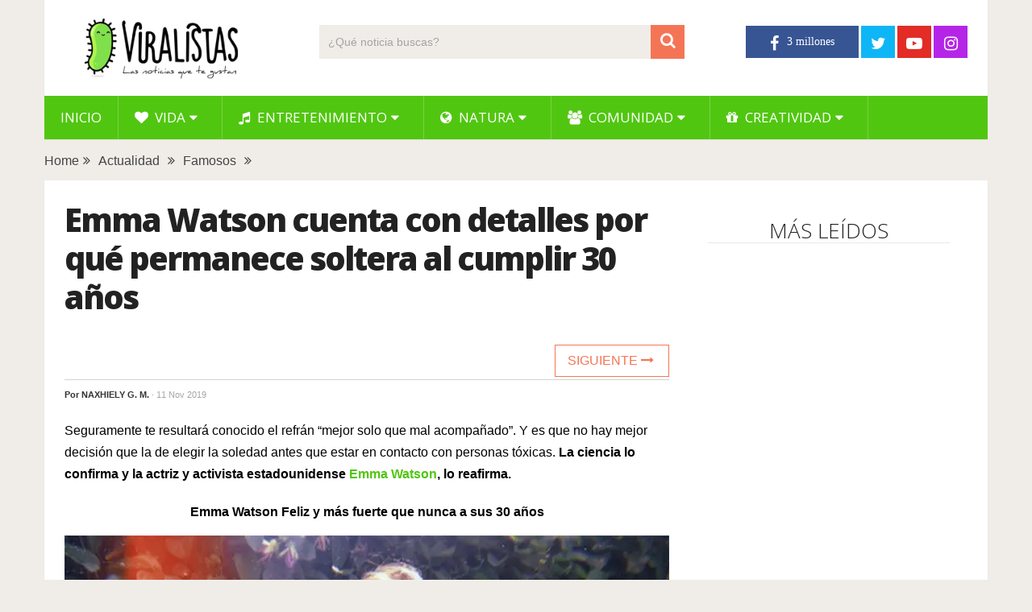

--- FILE ---
content_type: text/html; charset=UTF-8
request_url: https://www.viralistas.com/emma-watson-cuenta-con-detalles-la-razon-por-la-que-permanece-soltera-al-cumplir-30-anos/
body_size: 11275
content:
<!DOCTYPE html>
<html class="no-js" lang="es" xmlns:og="http://opengraphprotocol.org/schema/" xmlns:fb="http://www.facebook.com/2008/fbml" prefix="og: https://ogp.me/ns#">
<head>
	<meta charset="UTF-8">
	<!-- Always force latest IE rendering engine (even in intranet) & Chrome Frame -->
	<!--[if IE ]>
	<meta http-equiv="X-UA-Compatible" content="IE=edge,chrome=1">
	<![endif]-->
	<link rel="profile" href="http://gmpg.org/xfn/11" />
	
                    <link rel="icon" href="https://www.viralistas.com/wp-content/uploads/2017/01/viri-favicon32.png" type="image/x-icon" />
        
                    <!-- IE10 Tile.-->
            <meta name="msapplication-TileColor" content="#FFFFFF">
            <meta name="msapplication-TileImage" content="https://www.viralistas.com/wp-content/uploads/2017/01/viri144.png">
        
                    <!--iOS/android/handheld specific -->
            <link rel="apple-touch-icon-precomposed" href="https://www.viralistas.com/wp-content/uploads/2017/01/viri152.png" />
        
                    <meta name="viewport" content="width=device-width, initial-scale=1">
            <meta name="apple-mobile-web-app-capable" content="yes">
            <meta name="apple-mobile-web-app-status-bar-style" content="black">
        
                                    <link rel="prefetch" href="https://www.viralistas.com">
                <link rel="prerender" href="https://www.viralistas.com">
                    	<link rel="pingback" href="https://www.viralistas.com/xmlrpc.php" />
	<script data-mrf-script="garda" data-mrf-dt="1" data-mrf-host="live.mrf.io" data-mrf-ct="article" src="https://live.mrf.io/statics/marfeel/gardac-sync.js" data-cfasync="false"></script>
<script async src="//pagead2.googlesyndication.com/pagead/js/adsbygoogle.js"></script><script type="text/javascript">document.documentElement.className = document.documentElement.className.replace( /\bno-js\b/,'js' );</script>
<!-- Optimización para motores de búsqueda de Rank Math -  https://rankmath.com/ -->
<title>Emma Watson cuenta con detalles por qué permanece soltera al cumplir 30 años - Viralistas.com</title>
<meta name="description" content="Seguramente te resultará conocido el refrán “mejor solo que mal acompañado”. Y es que no hay mejor decisión que la de elegir la soledad antes que estar en"/>
<meta name="robots" content="follow, index, max-snippet:-1, max-video-preview:-1, max-image-preview:large"/>
<link rel="canonical" href="https://www.viralistas.com/emma-watson-cuenta-con-detalles-la-razon-por-la-que-permanece-soltera-al-cumplir-30-anos/" />
<meta property="og:locale" content="es_ES" />
<meta property="og:type" content="article" />
<meta property="og:title" content="Emma Watson cuenta con detalles por qué permanece soltera al cumplir 30 años - Viralistas.com" />
<meta property="og:description" content="Seguramente te resultará conocido el refrán “mejor solo que mal acompañado”. Y es que no hay mejor decisión que la de elegir la soledad antes que estar en" />
<meta property="og:url" content="https://www.viralistas.com/emma-watson-cuenta-con-detalles-la-razon-por-la-que-permanece-soltera-al-cumplir-30-anos/" />
<meta property="og:site_name" content="Viralistas.com" />
<meta property="article:tag" content="emotivo" />
<meta property="article:tag" content="inspirador" />
<meta property="article:section" content="Actualidad" />
<meta property="og:updated_time" content="2019-11-11T22:46:59+01:00" />
<meta property="og:image" content="https://www.viralistas.com/wp-content/uploads/2019/11/emma-watson2-1.jpg" />
<meta property="og:image:secure_url" content="https://www.viralistas.com/wp-content/uploads/2019/11/emma-watson2-1.jpg" />
<meta property="og:image:width" content="1000" />
<meta property="og:image:height" content="520" />
<meta property="og:image:alt" content="Emma Watson cuenta con detalles por qué permanece soltera al cumplir 30 años" />
<meta property="og:image:type" content="image/jpeg" />
<meta property="article:published_time" content="2019-11-11T18:21:11+01:00" />
<meta property="article:modified_time" content="2019-11-11T22:46:59+01:00" />
<meta name="twitter:card" content="summary_large_image" />
<meta name="twitter:title" content="Emma Watson cuenta con detalles por qué permanece soltera al cumplir 30 años - Viralistas.com" />
<meta name="twitter:description" content="Seguramente te resultará conocido el refrán “mejor solo que mal acompañado”. Y es que no hay mejor decisión que la de elegir la soledad antes que estar en" />
<meta name="twitter:image" content="https://www.viralistas.com/wp-content/uploads/2019/11/emma-watson2-1.jpg" />
<meta name="twitter:label1" content="Escrito por" />
<meta name="twitter:data1" content="Naxhiely G. M." />
<meta name="twitter:label2" content="Tiempo de lectura" />
<meta name="twitter:data2" content="2 minutos" />
<script type="application/ld+json" class="rank-math-schema">{"@context":"https://schema.org","@graph":[{"@type":"Organization","@id":"https://www.viralistas.com/#organization","name":"Viralistas.com","url":"https://www.viralistas.com","logo":{"@type":"ImageObject","@id":"https://www.viralistas.com/#logo","url":"https://www.viralistas.com/wp-content/uploads/2020/04/logo_slogan300.png","contentUrl":"https://www.viralistas.com/wp-content/uploads/2020/04/logo_slogan300.png","caption":"Viralistas.com","inLanguage":"es","width":"300","height":"100"}},{"@type":"WebSite","@id":"https://www.viralistas.com/#website","url":"https://www.viralistas.com","name":"Viralistas.com","publisher":{"@id":"https://www.viralistas.com/#organization"},"inLanguage":"es"},{"@type":"ImageObject","@id":"https://www.viralistas.com/wp-content/uploads/2019/11/emma-watson2-1.jpg","url":"https://www.viralistas.com/wp-content/uploads/2019/11/emma-watson2-1.jpg","width":"1000","height":"520","inLanguage":"es"},{"@type":"WebPage","@id":"https://www.viralistas.com/emma-watson-cuenta-con-detalles-la-razon-por-la-que-permanece-soltera-al-cumplir-30-anos/#webpage","url":"https://www.viralistas.com/emma-watson-cuenta-con-detalles-la-razon-por-la-que-permanece-soltera-al-cumplir-30-anos/","name":"Emma Watson cuenta con detalles por qu\u00e9 permanece soltera al cumplir 30 a\u00f1os - Viralistas.com","datePublished":"2019-11-11T18:21:11+01:00","dateModified":"2019-11-11T22:46:59+01:00","isPartOf":{"@id":"https://www.viralistas.com/#website"},"primaryImageOfPage":{"@id":"https://www.viralistas.com/wp-content/uploads/2019/11/emma-watson2-1.jpg"},"inLanguage":"es"},{"@type":"Person","@id":"https://www.viralistas.com/emma-watson-cuenta-con-detalles-la-razon-por-la-que-permanece-soltera-al-cumplir-30-anos/#author","name":"Naxhiely G. M.","image":{"@type":"ImageObject","@id":"https://secure.gravatar.com/avatar/078505ada8c1382d592499ff02f0abd3?s=96&amp;d=mm&amp;r=g","url":"https://secure.gravatar.com/avatar/078505ada8c1382d592499ff02f0abd3?s=96&amp;d=mm&amp;r=g","caption":"Naxhiely G. M.","inLanguage":"es"},"worksFor":{"@id":"https://www.viralistas.com/#organization"}},{"@type":"BlogPosting","headline":"Emma Watson cuenta con detalles por qu\u00e9 permanece soltera al cumplir 30 a\u00f1os - Viralistas.com","datePublished":"2019-11-11T18:21:11+01:00","dateModified":"2019-11-11T22:46:59+01:00","articleSection":"Actualidad, Famosos","author":{"@id":"https://www.viralistas.com/emma-watson-cuenta-con-detalles-la-razon-por-la-que-permanece-soltera-al-cumplir-30-anos/#author","name":"Naxhiely G. M."},"publisher":{"@id":"https://www.viralistas.com/#organization"},"description":"Seguramente te resultar\u00e1 conocido el refr\u00e1n \u201cmejor solo que mal acompa\u00f1ado\u201d. Y es que no hay mejor decisi\u00f3n que la de elegir la soledad antes que estar en","name":"Emma Watson cuenta con detalles por qu\u00e9 permanece soltera al cumplir 30 a\u00f1os - Viralistas.com","@id":"https://www.viralistas.com/emma-watson-cuenta-con-detalles-la-razon-por-la-que-permanece-soltera-al-cumplir-30-anos/#richSnippet","isPartOf":{"@id":"https://www.viralistas.com/emma-watson-cuenta-con-detalles-la-razon-por-la-que-permanece-soltera-al-cumplir-30-anos/#webpage"},"image":{"@id":"https://www.viralistas.com/wp-content/uploads/2019/11/emma-watson2-1.jpg"},"inLanguage":"es","mainEntityOfPage":{"@id":"https://www.viralistas.com/emma-watson-cuenta-con-detalles-la-razon-por-la-que-permanece-soltera-al-cumplir-30-anos/#webpage"}}]}</script>
<!-- /Plugin Rank Math WordPress SEO -->

<link rel='dns-prefetch' href='//s.w.org' />
<link rel="alternate" type="application/rss+xml" title="Viralistas.com &raquo; Feed" href="https://www.viralistas.com/feed/" />
<meta property="og:url" content="https://www.viralistas.com/emma-watson-cuenta-con-detalles-la-razon-por-la-que-permanece-soltera-al-cumplir-30-anos/"/><meta property="og:type" content="article"/><meta property="og:locale" content="es_ES" /><meta property="og:description" content="Seguramente te resultará conocido el refrán “mejor solo que mal acompañado”. Y es que no hay mejor decisión que la de elegir la soledad antes que estar en contacto con personas tóxicas. La ciencia lo confirma y la actriz y activista estadounidense Emma Watson, lo reafirma. Emma Watson Feliz y más fuerte que nunca a sus 30 años Resulta que la joven estrella de la gran pantalla está próxima a llegar al tercer piso de su vida, ya que el próximo 15 de abril cumplirá los 30 años, década muy temida por muchas mujeres que, a partir de esa edad"/><meta property="fb:app_id" content="1446564825585504" /><meta property="article:publisher" content="https://www.facebook.com/viralistas" /><meta property="og:site_name" content="Viralistas"/><meta property="og:title" content="Emma Watson cuenta con detalles por qué permanece soltera al cumplir 30 años"/><meta property="og:image" content="https://www.viralistas.com/wp-content/uploads/2019/11/emma-watson2-1.jpg"/>		<script type="text/javascript">
			window._wpemojiSettings = {"baseUrl":"https:\/\/s.w.org\/images\/core\/emoji\/13.0.1\/72x72\/","ext":".png","svgUrl":"https:\/\/s.w.org\/images\/core\/emoji\/13.0.1\/svg\/","svgExt":".svg","source":{"concatemoji":"https:\/\/www.viralistas.com\/wp-includes\/js\/wp-emoji-release.min.js"}};
			!function(e,a,t){var n,r,o,i=a.createElement("canvas"),p=i.getContext&&i.getContext("2d");function s(e,t){var a=String.fromCharCode;p.clearRect(0,0,i.width,i.height),p.fillText(a.apply(this,e),0,0);e=i.toDataURL();return p.clearRect(0,0,i.width,i.height),p.fillText(a.apply(this,t),0,0),e===i.toDataURL()}function c(e){var t=a.createElement("script");t.src=e,t.defer=t.type="text/javascript",a.getElementsByTagName("head")[0].appendChild(t)}for(o=Array("flag","emoji"),t.supports={everything:!0,everythingExceptFlag:!0},r=0;r<o.length;r++)t.supports[o[r]]=function(e){if(!p||!p.fillText)return!1;switch(p.textBaseline="top",p.font="600 32px Arial",e){case"flag":return s([127987,65039,8205,9895,65039],[127987,65039,8203,9895,65039])?!1:!s([55356,56826,55356,56819],[55356,56826,8203,55356,56819])&&!s([55356,57332,56128,56423,56128,56418,56128,56421,56128,56430,56128,56423,56128,56447],[55356,57332,8203,56128,56423,8203,56128,56418,8203,56128,56421,8203,56128,56430,8203,56128,56423,8203,56128,56447]);case"emoji":return!s([55357,56424,8205,55356,57212],[55357,56424,8203,55356,57212])}return!1}(o[r]),t.supports.everything=t.supports.everything&&t.supports[o[r]],"flag"!==o[r]&&(t.supports.everythingExceptFlag=t.supports.everythingExceptFlag&&t.supports[o[r]]);t.supports.everythingExceptFlag=t.supports.everythingExceptFlag&&!t.supports.flag,t.DOMReady=!1,t.readyCallback=function(){t.DOMReady=!0},t.supports.everything||(n=function(){t.readyCallback()},a.addEventListener?(a.addEventListener("DOMContentLoaded",n,!1),e.addEventListener("load",n,!1)):(e.attachEvent("onload",n),a.attachEvent("onreadystatechange",function(){"complete"===a.readyState&&t.readyCallback()})),(n=t.source||{}).concatemoji?c(n.concatemoji):n.wpemoji&&n.twemoji&&(c(n.twemoji),c(n.wpemoji)))}(window,document,window._wpemojiSettings);
		</script>
		<style type="text/css">
img.wp-smiley,
img.emoji {
	display: inline !important;
	border: none !important;
	box-shadow: none !important;
	height: 1em !important;
	width: 1em !important;
	margin: 0 .07em !important;
	vertical-align: -0.1em !important;
	background: none !important;
	padding: 0 !important;
}
</style>
	<link rel='stylesheet' id='wp-block-library-css'  href='https://www.viralistas.com/wp-includes/css/dist/block-library/style.min.css' type='text/css' media='all' />
<link rel='stylesheet' id='wp-block-library-theme-css'  href='https://www.viralistas.com/wp-includes/css/dist/block-library/theme.min.css' type='text/css' media='all' />
<link rel='stylesheet' id='parent-style-css'  href='https://www.viralistas.com/wp-content/themes/mts_sociallyviral/style.css' type='text/css' media='all' />
<link rel='stylesheet' id='parent-responsive-css'  href='https://www.viralistas.com/wp-content/themes/mts_sociallyviral/css/responsive.css' type='text/css' media='all' />
<link rel='stylesheet' id='sociallyviral-stylesheet-css'  href='https://www.viralistas.com/wp-content/themes/mts_sociallyviral-child/style.css' type='text/css' media='all' />
<style id='sociallyviral-stylesheet-inline-css' type='text/css'>

        body, .sidebar.c-4-12, #header #s {background-color:#f0ede9;background-image:url(https://www.viralistas.com/wp-content/themes/mts_sociallyviral/images/nobg.png);}

        #primary-navigation, .navigation ul ul, .pagination a, .pagination .dots, .latestPost-review-wrapper, .single_post .thecategory, .single-prev-next a:hover, .tagcloud a:hover, #commentform input#submit:hover, .contactform #submit:hover, .post-label, .latestPost .review-type-circle.review-total-only, .latestPost .review-type-circle.wp-review-show-total, .bypostauthor .fn:after, #primary-navigation .navigation.mobile-menu-wrapper, #wpmm-megamenu .review-total-only, .owl-controls .owl-dot.active span, .owl-controls .owl-dot:hover span, .owl-prev, .owl-next, .woocommerce a.button, .woocommerce-page a.button, .woocommerce button.button, .woocommerce-page button.button, .woocommerce input.button, .woocommerce-page input.button, .woocommerce #respond input#submit, .woocommerce-page #respond input#submit, .woocommerce #content input.button, .woocommerce-page #content input.button, .woocommerce nav.woocommerce-pagination ul li a, .woocommerce-page nav.woocommerce-pagination ul li a, .woocommerce #content nav.woocommerce-pagination ul li a, .woocommerce-page #content nav.woocommerce-pagination ul li a, .woocommerce .bypostauthor:after, #searchsubmit, .woocommerce nav.woocommerce-pagination ul li span.current, .woocommerce-page nav.woocommerce-pagination ul li span.current, .woocommerce #content nav.woocommerce-pagination ul li span.current, .woocommerce-page #content nav.woocommerce-pagination ul li span.current, .woocommerce nav.woocommerce-pagination ul li a:hover, .woocommerce-page nav.woocommerce-pagination ul li a:hover, .woocommerce #content nav.woocommerce-pagination ul li a:hover, .woocommerce-page #content nav.woocommerce-pagination ul li a:hover, .woocommerce nav.woocommerce-pagination ul li a:focus, .woocommerce-page nav.woocommerce-pagination ul li a:focus, .woocommerce #content nav.woocommerce-pagination ul li a:focus, .woocommerce-page #content nav.woocommerce-pagination ul li a:focus, .woocommerce a.button, .woocommerce-page a.button, .woocommerce button.button, .woocommerce-page button.button, .woocommerce input.button, .woocommerce-page input.button, .woocommerce #respond input#submit, .woocommerce-page #respond input#submit, .woocommerce #content input.button, .woocommerce-page #content input.button { background-color: #51c611; color: #fff; }

        #searchform .fa-search, .currenttext, .pagination a:hover, .single .pagination a:hover .currenttext, .page-numbers.current, .pagination .nav-previous a:hover, .pagination .nav-next a:hover, .single-prev-next a, .tagcloud a, #commentform input#submit, .contact-form #mtscontact_submit, .woocommerce-product-search input[type='submit'], .woocommerce-account .woocommerce-MyAccount-navigation li.is-active { background-color: #f47555; }

        .thecontent a, .post .tags a, #commentform a, .author-posts a:hover, .fn a, a { color: #51c611; }

        .latestPost .title:hover, .latestPost .title a:hover, .post-info a:hover, .single_post .post-info a:hover, .copyrights a:hover, .thecontent a:hover, .breadcrumb a:hover, .sidebar.c-4-12 a:hover, .post .tags a:hover, #commentform a:hover, .author-posts a, .reply a:hover, .ajax-search-results li a:hover, .ajax-search-meta .results-link { color: #f47555; }

        .wpmm-megamenu-showing.wpmm-light-scheme { background-color:#51c611!important; }

        input#author:hover, input#email:hover, input#url:hover, #comment:hover, .contact-form input:hover, .contact-form textarea:hover, .woocommerce-product-search input[type='submit'] { border-color: #f47555; }

        
        
        
        
        
            .adaptable { width: 300px; height: 250px; }
    @media (min-width:321px) { .adaptable { width: 336px; height: 280px; } }
            
</style>
<link rel='stylesheet' id='responsive-css'  href='https://www.viralistas.com/wp-content/themes/mts_sociallyviral/css/responsive.css' type='text/css' media='all' />
<link rel='stylesheet' id='fontawesome-css'  href='https://www.viralistas.com/wp-content/themes/mts_sociallyviral/css/font-awesome.min.css' type='text/css' media='all' />
<link rel="https://api.w.org/" href="https://www.viralistas.com/wp-json/" /><link rel="alternate" type="application/json" href="https://www.viralistas.com/wp-json/wp/v2/posts/231800" /><link rel="EditURI" type="application/rsd+xml" title="RSD" href="https://www.viralistas.com/xmlrpc.php?rsd" />
<link rel="wlwmanifest" type="application/wlwmanifest+xml" href="https://www.viralistas.com/wp-includes/wlwmanifest.xml" /> 
<meta name="generator" content="WordPress 5.7.14" />
<link rel='shortlink' href='https://www.viralistas.com/?p=231800' />
<link rel="alternate" type="application/json+oembed" href="https://www.viralistas.com/wp-json/oembed/1.0/embed?url=https%3A%2F%2Fwww.viralistas.com%2Femma-watson-cuenta-con-detalles-la-razon-por-la-que-permanece-soltera-al-cumplir-30-anos%2F" />
<link rel="alternate" type="text/xml+oembed" href="https://www.viralistas.com/wp-json/oembed/1.0/embed?url=https%3A%2F%2Fwww.viralistas.com%2Femma-watson-cuenta-con-detalles-la-razon-por-la-que-permanece-soltera-al-cumplir-30-anos%2F&#038;format=xml" />
<link rel="amphtml" href="https://www.viralistas.com/emma-watson-cuenta-con-detalles-la-razon-por-la-que-permanece-soltera-al-cumplir-30-anos/amp/"><link href="//fonts.googleapis.com/css?family=Roboto:500|Open+Sans:normal|Open+Sans:800|Open+Sans:300|Open+Sans:600|Roboto:normal&amp;subset=latin" rel="stylesheet" type="text/css">
<style type="text/css">
#logo a { font-family: 'Roboto'; font-weight: 500; font-size: 44px; color: #33bcf2; }
.primary-navigation li, .primary-navigation li a { font-family: 'Open Sans'; font-weight: normal; font-size: 17px; color: #ffffff;text-transform: uppercase; }
.latestPost .title, .latestPost .title a { font-family: 'Open Sans'; font-weight: 800; font-size: 22px; color: #222222;line-height: 30px; letter-spacing: -.05em; }
.single-title { font-family: 'Open Sans'; font-weight: 800; font-size: 40px; color: #222222;line-height: 48px; letter-spacing: -.05em; }
body { font-family: Verdana, Geneva, sans-serif; font-weight: normal; font-size: 16px; color: #000000; }
.widget .widget-title { font-family: 'Open Sans'; font-weight: 300; font-size: 26px; color: #222222;text-transform: uppercase; line-height: 30px; }
#sidebars .widget { font-family: 'Open Sans'; font-weight: 600; font-size: 16px; color: #222222;letter-spacing: -.05em; }
.footer-widgets { font-family: 'Roboto'; font-weight: normal; font-size: 14px; color: #707070; }
h1 { font-family: 'Open Sans'; font-weight: 800; font-size: 38px; color: #222222;letter-spacing: -.05em; }
h2 { font-family: 'Open Sans'; font-weight: 600; font-size: 34px; color: #222222; }
h3 { font-family: 'Open Sans'; font-weight: 300; font-size: 26px; color: #222222;width: 100%; padding-bottom: 10px; border-bottom: 1px solid #e9e9e9; margin-top: 20px; text-align: center; text-transform: uppercase; }
h4, .comments-fb-title, .related-posts { font-family: 'Open Sans'; font-weight: 300; font-size: 26px; color: #222222;width: 100%; padding-bottom: 10px; margin-top: 20px; text-align: center; text-transform: uppercase; }
h5 { font-family: 'Open Sans'; font-weight: 600; font-size: 20px; color: #222222;font-style: italic; letter-spacing: -0.05em; }
h6 { font-family: Verdana, Geneva, sans-serif; font-weight: normal; font-size: 13px; color: #555555; }
</style>
<script async src="https://pagead2.googlesyndication.com/pagead/js/adsbygoogle.js?client=ca-pub-9821689773990438"
     crossorigin="anonymous"></script>

<div id="fb-root"></div>
<script async defer crossorigin="anonymous" src="https://connect.facebook.net/es_ES/sdk.js#xfbml=1&version=v13.0&appId=227181807638789&autoLogAppEvents=1" nonce="VfBuzcSQ"></script>

<!-- Global site tag (gtag.js) - Google Analytics - new GA4 -->
<script async src="https://www.googletagmanager.com/gtag/js?id=G-5XCXKZNQP1"></script>
<script>
  window.dataLayer = window.dataLayer || [];
  function gtag(){dataLayer.push(arguments);}
  gtag('js', new Date());

  gtag('config', 'G-5XCXKZNQP1');
</script>

<!-- Global site tag (gtag.js) - Google Analytics - old -->
<script async src="https://www.googletagmanager.com/gtag/js?id=UA-63977929-2"></script>
<script>
  window.dataLayer = window.dataLayer || [];
  function gtag(){dataLayer.push(arguments);}
  gtag('js', new Date());

  gtag('config', 'UA-63977929-2');
</script>

<script type="text/javascript">
  window._taboola = window._taboola || [];
  _taboola.push({article:'auto'});
  !function (e, f, u, i) {
    if (!document.getElementById(i)){
      e.async = 1;
      e.src = u;
      e.id = i;
      f.parentNode.insertBefore(e, f);
    }
  }(document.createElement('script'),
  document.getElementsByTagName('script')[0],
  '//cdn.taboola.com/libtrc/viralistas-viraloa/loader.js',
  'tb_loader_script');
  if(window.performance && typeof window.performance.mark == 'function')
    {window.performance.mark('tbl_ic');}
</script><script type="application/ld+json">
{
    "@context": "http://schema.org",
    "@type": "BlogPosting",
    "mainEntityOfPage": {
        "@type": "WebPage",
        "@id": "https://www.viralistas.com/emma-watson-cuenta-con-detalles-la-razon-por-la-que-permanece-soltera-al-cumplir-30-anos/"
    },
    "headline": "Emma Watson cuenta con detalles por qué permanece soltera al cumplir 30 años",
    "image": {
        "@type": "ImageObject",
        "url": "https://www.viralistas.com/wp-content/uploads/2019/11/emma-watson2-1.jpg",
        "width": 1000,
        "height": 520
    },
    "datePublished": "2019-11-11T18:21:11+0100",
    "dateModified": "2019-11-11T22:46:59+0100",
    "author": {
        "@type": "Person",
        "name": "Naxhiely G. M."
    },
    "publisher": {
        "@type": "Organization",
        "name": "Viralistas.com",
        "logo": {
            "@type": "ImageObject",
            "url": "https://www.viralistas.com/wp-content/uploads/2020/04/logo_slogan300.png",
            "width": 300,
            "height": 100
        }
    },
    "description": "Seguramente te resultará conocido el refrán “mejor solo que mal acompañado”. Y es que no hay mejor decisión qu"
}
</script>
<link rel="icon" href="https://www.viralistas.com/wp-content/uploads/2017/01/cropped-viri-75x75.png" sizes="32x32" />
<link rel="icon" href="https://www.viralistas.com/wp-content/uploads/2017/01/cropped-viri.png" sizes="192x192" />
<link rel="apple-touch-icon" href="https://www.viralistas.com/wp-content/uploads/2017/01/cropped-viri.png" />
<meta name="msapplication-TileImage" content="https://www.viralistas.com/wp-content/uploads/2017/01/cropped-viri.png" />
</head>
<body id="blog" class="post-template-default single single-post postid-231800 single-format-standard wp-embed-responsive main">    
	<div class="main-container">
		<header id="site-header" role="banner" itemscope itemtype="http://schema.org/WPHeader">
			<div class="container">
				<div id="header">
					<div class="logo-wrap">
																												  <h2 id="logo" class="image-logo" itemprop="headline">
										<a href="https://www.viralistas.com"><img src="https://www.viralistas.com/wp-content/uploads/2020/04/logo_slogan300.png" alt="Viralistas.com" width="300" height="100"></a>
									</h2><!-- END #logo -->
																		</div>

											<div class="header-search"><form method="get" id="searchform" class="search-form" action="https://www.viralistas.com" _lpchecked="1">
	<fieldset>
		<input type="search" name="s" id="s" value="" placeholder="¿Qué noticia buscas?"  />
		<button id="search-image" class="sbutton" type="submit" value="">
	    		<i class="fa fa-search"></i>
	    	</button>
	</fieldset>
</form>
</div>
					
											<div class="header-social">
					        					            					                <a href="https://www.facebook.com/viralistas" class="header-facebook" style="background: #375593" target="_blank"><span class="fa fa-facebook"></span></a>
					            					        					            					                <a href="https://twitter.com/viralistas" class="header-twitter" style="background: #0eb6f6" target="_blank"><span class="fa fa-twitter"></span></a>
					            					        					            					                <a href="https://www.youtube.com/c/Viralistas?sub_confirmation=1" class="header-youtube-play" style="background: #e32c26" target="_blank"><span class="fa fa-youtube-play"></span></a>
					            					        					            					                <a href="https://www.instagram.com/viralistas_oficial/" class="header-instagram" style="background: #b425e8" target="_blank"><span class="fa fa-instagram"></span></a>
					            					        					    </div>
					
					

			        											<div id="primary-navigation" class="primary-navigation" role="navigation" itemscope itemtype="http://schema.org/SiteNavigationElement">
											<a href="#" id="pull" class="toggle-mobile-menu"> </a>
													<nav class="navigation clearfix mobile-menu-wrapper">
																	<ul id="menu-menu-generico" class="menu clearfix"><li id="menu-item-15" class="menu-item menu-item-type-custom menu-item-object-custom menu-item-home menu-item-15"><a href="https://www.viralistas.com">Inicio</a></li>
<li id="menu-item-45234" class="menu-item menu-item-type-taxonomy menu-item-object-category menu-item-has-children menu-item-45234"><a href="https://www.viralistas.com/category/vida/"><i class="fa fa-heart"></i> Vida</a>
<ul class="sub-menu">
	<li id="menu-item-45328" class="menu-item menu-item-type-taxonomy menu-item-object-category menu-item-45328"><a href="https://www.viralistas.com/category/vida/relaciones/">Relaciones</a></li>
	<li id="menu-item-45326" class="menu-item menu-item-type-taxonomy menu-item-object-category menu-item-45326"><a href="https://www.viralistas.com/category/vida/bodas/">Bodas</a></li>
	<li id="menu-item-45327" class="menu-item menu-item-type-taxonomy menu-item-object-category menu-item-45327"><a href="https://www.viralistas.com/category/vida/ninos/">Niños</a></li>
	<li id="menu-item-45329" class="menu-item menu-item-type-taxonomy menu-item-object-category menu-item-45329"><a href="https://www.viralistas.com/category/vida/salud/">Salud</a></li>
</ul>
</li>
<li id="menu-item-45249" class="menu-item menu-item-type-taxonomy menu-item-object-category menu-item-has-children menu-item-45249"><a href="https://www.viralistas.com/category/entretenimiento/"><i class="fa fa-music"></i> Entretenimiento</a>
<ul class="sub-menu">
	<li id="menu-item-45334" class="menu-item menu-item-type-taxonomy menu-item-object-category menu-item-45334"><a href="https://www.viralistas.com/category/entretenimiento/musica/">Música</a></li>
	<li id="menu-item-45333" class="menu-item menu-item-type-taxonomy menu-item-object-category menu-item-45333"><a href="https://www.viralistas.com/category/entretenimiento/experimentos/">Experimentos</a></li>
	<li id="menu-item-45335" class="menu-item menu-item-type-taxonomy menu-item-object-category menu-item-45335"><a href="https://www.viralistas.com/category/entretenimiento/sorpresas/">Sorpresas</a></li>
	<li id="menu-item-45331" class="menu-item menu-item-type-taxonomy menu-item-object-category menu-item-45331"><a href="https://www.viralistas.com/category/entretenimiento/bromas/">Bromas</a></li>
	<li id="menu-item-45330" class="menu-item menu-item-type-taxonomy menu-item-object-category menu-item-45330"><a href="https://www.viralistas.com/category/entretenimiento/arte/">Arte</a></li>
	<li id="menu-item-45332" class="menu-item menu-item-type-taxonomy menu-item-object-category menu-item-45332"><a href="https://www.viralistas.com/category/entretenimiento/curiosidades/">Curiosidades</a></li>
</ul>
</li>
<li id="menu-item-45233" class="menu-item menu-item-type-taxonomy menu-item-object-category menu-item-has-children menu-item-45233"><a href="https://www.viralistas.com/category/natura/"><i class="fa fa-globe"></i> Natura</a>
<ul class="sub-menu">
	<li id="menu-item-45337" class="menu-item menu-item-type-taxonomy menu-item-object-category menu-item-45337"><a href="https://www.viralistas.com/category/natura/animales/">Animales</a></li>
	<li id="menu-item-45546" class="menu-item menu-item-type-taxonomy menu-item-object-category menu-item-45546"><a href="https://www.viralistas.com/category/natura/verde/">Verde</a></li>
</ul>
</li>
<li id="menu-item-45235" class="menu-item menu-item-type-taxonomy menu-item-object-category menu-item-has-children menu-item-45235"><a href="https://www.viralistas.com/category/comunidad/"><i class="fa fa-users"></i> Comunidad</a>
<ul class="sub-menu">
	<li id="menu-item-45549" class="menu-item menu-item-type-taxonomy menu-item-object-category menu-item-45549"><a href="https://www.viralistas.com/category/comunidad/gente/">Gente</a></li>
	<li id="menu-item-45336" class="menu-item menu-item-type-taxonomy menu-item-object-category menu-item-45336"><a href="https://www.viralistas.com/category/comunidad/solidario/">Solidario</a></li>
</ul>
</li>
<li id="menu-item-65646" class="menu-item menu-item-type-taxonomy menu-item-object-category menu-item-has-children menu-item-65646"><a href="https://www.viralistas.com/category/creatividad/"><i class="fa fa-gift"></i> Creatividad</a>
<ul class="sub-menu">
	<li id="menu-item-88054" class="menu-item menu-item-type-taxonomy menu-item-object-category menu-item-88054"><a href="https://www.viralistas.com/category/creatividad/belleza/">Belleza</a></li>
	<li id="menu-item-65647" class="menu-item menu-item-type-taxonomy menu-item-object-category menu-item-65647"><a href="https://www.viralistas.com/category/creatividad/decoracion/">Decoración</a></li>
	<li id="menu-item-65648" class="menu-item menu-item-type-taxonomy menu-item-object-category menu-item-65648"><a href="https://www.viralistas.com/category/creatividad/manualidades/">Manualidades</a></li>
	<li id="menu-item-65649" class="menu-item menu-item-type-taxonomy menu-item-object-category menu-item-65649"><a href="https://www.viralistas.com/category/creatividad/navidad/">Navidad</a></li>
	<li id="menu-item-65650" class="menu-item menu-item-type-taxonomy menu-item-object-category menu-item-65650"><a href="https://www.viralistas.com/category/creatividad/recetas/">Recetas</a></li>
</ul>
</li>
</ul>															</nav>
											</div>
					 

				</div><!-- #header-->
			</div><!--.container-->
		</header>
		    
	<div class="breadcrumb" xmlns:v="http://rdf.data-vocabulary.org/#"><div typeof="v:Breadcrumb" class="root"><a rel="v:url" property="v:title" href="https://www.viralistas.com" rel="nofollow">Home</a></div><div><i class="fa fa-angle-double-right"></i></div><div typeof="v:Breadcrumb"><a href="https://www.viralistas.com/category/actualidad/" rel="v:url" property="v:title">Actualidad</a></div><div><i class="fa fa-angle-double-right"></i></div><div typeof="v:Breadcrumb"><a href="https://www.viralistas.com/category/famosos/" rel="v:url" property="v:title">Famosos</a></div><div><i class="fa fa-angle-double-right"></i></div></div>
<div id="page" class="single">
	
		
	<article class="article">
		<div id="content_box" >
							<div id="post-231800" class="g post post-231800 type-post status-publish format-standard has-post-thumbnail hentry category-actualidad category-famosos tag-emotivo tag-inspirador has_thumb">
													<div class="single_post">
									<header>
																				<h1 class="title single-title entry-title">Emma Watson cuenta con detalles por qué permanece soltera al cumplir 30 años</h1>
										
										  <div class="single-prev-next">
										  											  	<a href="https://www.viralistas.com/el-emotivo-gesto-de-vin-diesel-para-la-hija-de-su-fallecido-amigo-paul-walker-en-su-cumpleanos/" rel="next">Siguiente <i class="fa fa-long-arrow-right"></i></a>										  </div>  
										  
															                        <div class="post-info">
					                            					                                <span class="theauthor">Por <span><a href="https://www.viralistas.com/author/nax/" title="Entradas de Naxhiely G. M." rel="author">Naxhiely G. M.</a></span></span>
					                            					                            					                                <span class="thetime date updated"><span>· 11 Nov 2019</span></span>
					                            					                            <!-- <span id="boton-fb-arriba">
					                            <div class="fb-like" data-href="https://www.facebook.com/viralistas" data-layout="button_count" data-action="like" data-show-faces="false" data-share="false"></div></span> -->
					                            					                        </div>
			                   												</header><!--.headline_area-->
									<div class="post-single-content box mark-links entry-content">
										                                        <!-- Aqui iban los botones de siguiente articulo -->
										<div class="thecontent">
																						<p>Seguramente te resultará conocido el refrán “mejor solo que mal acompañado”. Y es que no hay mejor decisión que la de elegir la soledad antes que estar en contacto con personas tóxicas. <strong>La ciencia lo confirma y la actriz y activista estadounidense <a href="https://www.facebook.com/emmawatson/" target="_blank" rel="noopener noreferrer">Emma Watson</a>, lo reafirma.</strong></p><div class='code-block code-block-1' style='margin: 8px auto; text-align: center; display: block; clear: both;'>
<div id="Viralistas_In_article_1"></div></div>

<p class="cabecera-img">Emma Watson Feliz y más fuerte que nunca a sus 30 años<img loading="lazy" class="aligncenter size-large wp-image-231808" src="https://www.viralistas.com/wp-content/uploads/2019/11/emma-watson-30-750x491.jpg" alt="" width="750" height="491" srcset="https://www.viralistas.com/wp-content/uploads/2019/11/emma-watson-30.jpg 750w, https://www.viralistas.com/wp-content/uploads/2019/11/emma-watson-30-500x327.jpg 500w" sizes="(max-width: 750px) 100vw, 750px" /></p>
<p>Resulta que la joven estrella de la gran pantalla está próxima a llegar al tercer piso de su vida, ya que <strong>el próximo 15 de abril cumplirá los 30 años, década muy temida por muchas mujeres</strong> que, a partir de esa edad comienzan a sufrir más presiones de lo normal por parte de la sociedad.</p>
<p><img loading="lazy" class="aligncenter wp-image-231933" src="https://www.viralistas.com/wp-content/uploads/2019/11/emma-watson.jpg" alt="" width="750" height="500" srcset="https://www.viralistas.com/wp-content/uploads/2019/11/emma-watson.jpg 612w, https://www.viralistas.com/wp-content/uploads/2019/11/emma-watson-500x333.jpg 500w" sizes="(max-width: 750px) 100vw, 750px" /></p>
<p>“Vas a cumplir los treinta y no te has casado, mira que se te va el tren y ese no vuelve”, y otras tonterías como esa son las que tienen que escuchar.</p>
<p><img loading="lazy" class="aligncenter size-large wp-image-231807" src="https://www.viralistas.com/wp-content/uploads/2019/11/emma-watson-30-v6-750x498.jpg" alt="" width="750" height="498" srcset="https://www.viralistas.com/wp-content/uploads/2019/11/emma-watson-30-v6.jpg 750w, https://www.viralistas.com/wp-content/uploads/2019/11/emma-watson-30-v6-500x332.jpg 500w" sizes="(max-width: 750px) 100vw, 750px" /></p>
<p>Sin embargo, para Emma ninguna de estas críticas posee la menor importancia, ya que <strong>dice sentirse plena “emparejada” consigo misma.</strong> Eso es tener actitud y seguridad. ¡Enhorabuena!</p>
<p><img loading="lazy" class="aligncenter size-large wp-image-231802" src="https://www.viralistas.com/wp-content/uploads/2019/11/emma-watson-30-v1-750x436.jpg" alt="" width="750" height="436" srcset="https://www.viralistas.com/wp-content/uploads/2019/11/emma-watson-30-v1.jpg 750w, https://www.viralistas.com/wp-content/uploads/2019/11/emma-watson-30-v1-500x291.jpg 500w" sizes="(max-width: 750px) 100vw, 750px" /></p><div class='code-block code-block-2' style='margin: 8px auto; text-align: center; display: block; clear: both;'>
<div id="Viralistas_In_article_2"></div></div>

<blockquote><p>“No entiendo por qué muchos crean un escándalo cuando están a punto de llegar a los 30. Me siento estresada por todos los mensajes que hay a mi alrededor», expresó Emma Watson.</p></blockquote>
<p>Según la actriz, existen muchos prejuicios absurdos en torno a las mujeres cuando llegan a los treinta años, tantos que incluso llegan a generar estrés en las damas desde que cumplen 29 y se pasan todo el año comiéndose la cabeza con pensamientos inútiles tales como: <strong>“tengo treinta y no tengo un bebé o un hogar”, “no tendré nada seguro en la vida”</strong>, etc.</p>
<p><img loading="lazy" class="aligncenter size-large wp-image-231803" src="https://www.viralistas.com/wp-content/uploads/2019/11/emma-watson-30-v2-750x442.jpg" alt="" width="750" height="442" srcset="https://www.viralistas.com/wp-content/uploads/2019/11/emma-watson-30-v2.jpg 750w, https://www.viralistas.com/wp-content/uploads/2019/11/emma-watson-30-v2-500x295.jpg 500w" sizes="(max-width: 750px) 100vw, 750px" /></p>
<blockquote><p>“Cumplí 29 y fue como: &#8216;Dios mío, estoy tan estresada y ansiosa&#8217;. Me di cuenta de que se debía a los abundantes mensajes que me llegaban por todas partes”, añadió la Watson.</p></blockquote>
<p>Actualmente, la activista no tiene pareja. <strong>En su momento pensó que sería desdichada siendo soltera, pero se dio cuenta de que es completamente falso.</strong></p>
<p><img loading="lazy" class="aligncenter size-large wp-image-231806" src="https://www.viralistas.com/wp-content/uploads/2019/11/emma-watson-30-v5-750x677.jpg" alt="" width="750" height="677" srcset="https://www.viralistas.com/wp-content/uploads/2019/11/emma-watson-30-v5.jpg 750w, https://www.viralistas.com/wp-content/uploads/2019/11/emma-watson-30-v5-500x451.jpg 500w" sizes="(max-width: 750px) 100vw, 750px" /></p>
<p>Ya lo decían los antiguos griegos: <strong>“todos estamos de acuerdo en que queremos ser felices”</strong>.</p><div class='code-block code-block-3' style='margin: 8px auto; text-align: center; display: block; clear: both;'>
<div id="Viralistas__Halfpage_1"></div></div>

<p>Sin embargo, en muchas ocasiones, el camino para alcanzar esa máxima se nubla o se vuelve cuesta arriba. Más aún cuando uno no se permite ser feliz en su cuerpo, con sus propias circunstancias, contexto y realidades personales.</p>
<p><img loading="lazy" class="aligncenter size-large wp-image-231805" src="https://www.viralistas.com/wp-content/uploads/2019/11/emma-watson-30-v4-750x436.jpg" alt="" width="750" height="436" srcset="https://www.viralistas.com/wp-content/uploads/2019/11/emma-watson-30-v4.jpg 750w, https://www.viralistas.com/wp-content/uploads/2019/11/emma-watson-30-v4-500x291.jpg 500w" sizes="(max-width: 750px) 100vw, 750px" /></p>
<p>Es mucho más inteligente la decisión de Emma, quien eligió ser feliz consigo misma antes que vivir amargada y rodeada de personas que en vez de sumar, restan.</p>
<p><img loading="lazy" class="aligncenter wp-image-231934" src="https://www.viralistas.com/wp-content/uploads/2019/11/emma-watson2.jpg" alt="" width="750" height="500" srcset="https://www.viralistas.com/wp-content/uploads/2019/11/emma-watson2.jpg 600w, https://www.viralistas.com/wp-content/uploads/2019/11/emma-watson2-500x333.jpg 500w" sizes="(max-width: 750px) 100vw, 750px" /></p>
<p>Podemos elegir, así que hagámoslo bien. Porque <strong>nuestra felicidad importa</strong> y no tenemos tiempo que perder en tristezas, en malos momentos y en personas que nos hagan sentir mal o desdichadas.</p><div class='code-block code-block-4' style='margin: 8px auto; text-align: center; display: block; clear: both;'>
<div id="Viralistas__Halfpage_2"></div></div>

<p><iframe loading="lazy" width="1060" height="596" src="https://www.youtube.com/embed/cQynYGDpyiw?feature=oembed" frameborder="0" allow="accelerometer; autoplay; encrypted-media; gyroscope; picture-in-picture" allowfullscreen></iframe></p>
<p class="compartir">Comparte esta historia con tus mejores amigos, seres queridos y familiares, siéntete feliz de ser quien eres, siéntete orgulloso de estar vivo, pero eso sí, a la hora de la verdad no lo dudes: mejor solo que mal acompañado.</p>
<!-- AI CONTENT END 2 -->
										</div>
																				 
										    		<!-- Start Share Buttons -->
    		<div class="shareit header-social single-social  bottom">
                <ul class="rrssb-buttons clearfix">
                        <li class="facebook">
                            <a target="_blank" href="https://www.facebook.com/sharer/sharer.php?u=https://www.viralistas.com/emma-watson-cuenta-con-detalles-la-razon-por-la-que-permanece-soltera-al-cumplir-30-anos/" class="popup" onclick="ga('send','event','Botones Compartir','Click','FB debajo contenido');">
                                <span class="icon"><i class="fa fa-facebook"></i></span>
                                <span class="text">Compartir en Facebook</span>
                            </a>
                        </li>
                        <li class="twitter">
                            <a target="_blank" href="https://twitter.com/intent/tweet?text=Emma+Watson+cuenta+con+detalles+por+qu%C3%A9+permanece+soltera+al+cumplir+30+a%C3%B1os&url=https%3A%2F%2Fwww.viralistas.com%2Femma-watson-cuenta-con-detalles-la-razon-por-la-que-permanece-soltera-al-cumplir-30-anos%2F via @viralistas" class="popup" onclick="ga('send','event','Botones Compartir','Click','Twitter debajo');">
                                <span class="icon"><i class="fa fa-twitter"></i></span>
                            </a>
                        </li>
                        <li class="whatsapp">
                            <a href="whatsapp://send?text=https://www.viralistas.com/emma-watson-cuenta-con-detalles-la-razon-por-la-que-permanece-soltera-al-cumplir-30-anos/" data-text="" data-href="" target="_top" onclick="ga('send','event','Botones Compartir','Click','Whatsapp');window.parent.null">
                                <span class="icon"><i class="fa fa-whatsapp"></i></span>
                            </a>
                        </li>
                </ul>
            </div>
    		<!-- end Share Buttons -->
    											<div class="single-prev-next">
																						<a href="https://www.viralistas.com/el-emotivo-gesto-de-vin-diesel-para-la-hija-de-su-fallecido-amigo-paul-walker-en-su-cumpleanos/" rel="next">Siguiente <i class="fa fa-long-arrow-right"></i></a>										</div>
									</div><!--.post-single-content-->
								</div><!--.single_post-->
								<!-- Boton me gusta Facebook de abajo -->
								<!-- <span id="boton-fb-abajo">¿Te gustó? <span id="flecha">&#10142;</span>
								<div class="fb-like" data-href="https://www.facebook.com/viralistas" data-layout="button_count" data-action="like" data-show-faces="false" data-share="false"></div></span> -->
																<div class="tags">
								<span class="tagtext">Etiquetas:</span><a href="https://www.viralistas.com/category/actualidad/" rel="tag" itemprop="keywords">#Actualidad</a> <a href="https://www.viralistas.com/category/famosos/" rel="tag" itemprop="keywords">#Famosos</a> <a href="https://www.viralistas.com/tag/emotivo/" rel="tag" itemprop="keywords">#emotivo</a> <a href="https://www.viralistas.com/tag/inspirador/" rel="tag" itemprop="keywords">#inspirador</a> 								</div>
												</div><!--.g post-->
							<div class='code-block code-block-16' style='margin: 8px auto; text-align: center; display: block; clear: both;'>
<h3 class="widget-title">Te recomendamos</h3>
<div id="taboola-below-article-thumbnails"></div>
<script type="text/javascript">
  window._taboola = window._taboola || [];
  _taboola.push({
    mode: 'alternating-thumbnails-a',
    container: 'taboola-below-article-thumbnails',
    placement: 'below article thumbnails',
    target_type: 'mix'
  });
</script></div>
			
	</article>

		<aside id="sidebar" class="sidebar c-4-12 mts-sidebar-sidebar" role="complementary" itemscope itemtype="http://schema.org/WPSideBar">
		<div id="mts_popular_posts_widget-2" class="widget widget_mts_popular_posts_widget vertical-small"><h3 class="widget-title">MÁS LEÍDOS</h3><ul class="popular-posts"></ul>
</div>	</aside><!-- #sidebar-->
</div><!--#page-->
</div><!--.main-container-->
<footer id="site-footer" role="contentinfo" itemscope itemtype="http://schema.org/WPFooter">
	<div class="container">
		             <div class="footer-widgets first-footer-widgets widgets-num-3">
                            <div class="f-widget f-widget-1">
                    <div id="social-profile-icons-3" class="widget social-profile-icons"><h3 class="widget-title">¡Síguenos en las redes!</h3><div class="social-profile-icons"><ul class=""><li class="social-facebook"><a title="Facebook" href="https://www.facebook.com/viralistas" target="_blank"><i class="fa fa-facebook"></i></a></li><li class="social-instagram"><a title="Instagram" href="https://www.instagram.com/viralistas_oficial/" target="_blank"><i class="fa fa-instagram"></i></a></li><li class="social-twitter"><a title="Twitter" href="https://twitter.com/viralistas" target="_blank"><i class="fa fa-twitter"></i></a></li><li class="social-youtube"><a title="YouTube" href="https://www.youtube.com/@TeImportaNews" target="_blank"><i class="fa fa-youtube"></i></a></li></ul></div></div>                </div>
                                <div class="f-widget f-widget-2">
                                    </div>
                                <div class="f-widget last f-widget-3">
                                    </div>
                            </div><!--.first-footer-widgets-->
                <div class="copyrights">
			<!--start copyrights-->
<div class="row" id="copyright-note">
<div class="copyright"><a href=" https://www.viralistas.com/" title=" Las Noticias que te Gustan">Viralistas.com</a> Copyright &copy; 2026. VIRALOA GROUP S.L.</div>
<a href="#blog" class="toplink"><i class=" fa fa-angle-up"></i></a>
<div class="top">
    <div id="footer-navigation" role="navigation" itemscope itemtype="http://schema.org/SiteNavigationElement">
        <nav id="navigation" class="clearfix">
            <ul id="menu-menu-footer" class="menu clearfix"><li id="menu-item-45132" class="menu-item menu-item-type-post_type menu-item-object-page menu-item-45132"><a href="https://www.viralistas.com/condiciones-de-uso/">Condiciones de Uso</a></li>
<li id="menu-item-45133" class="menu-item menu-item-type-post_type menu-item-object-page menu-item-45133"><a href="https://www.viralistas.com/quienes-somos/">Quiénes somos</a></li>
<li id="menu-item-169897" class="menu-item menu-item-type-post_type menu-item-object-page menu-item-privacy-policy menu-item-169897"><a href="https://www.viralistas.com/politica-de-privacidad/">Política de privacidad</a></li>
</ul>        </nav>
    </div>
</div>
</div>
<!--end copyrights-->
		</div> 
	</div><!--.container-->
</footer><!-- #site-footer-->
        <!--start footer code-->
        <script type="text/javascript">
  window._taboola = window._taboola || [];
  _taboola.push({flush: true});
</script>    <!--end footer code-->
    <script type='text/javascript' src='https://www.viralistas.com/wp-content/plugins/marfeelpress/includes/base/src/resources/js/resizer.js' id='mrf_resizer-js'></script>
<script type='text/javascript' src='https://www.viralistas.com/wp-includes/js/jquery/jquery.min.js' id='jquery-core-js'></script>
<script type='text/javascript' src='https://www.viralistas.com/wp-includes/js/jquery/jquery-migrate.min.js' id='jquery-migrate-js'></script>
<script type='text/javascript' id='customscript-js-extra'>
/* <![CDATA[ */
var mts_customscript = {"responsive":"1","nav_menu":"primary"};
/* ]]> */
</script>
<script type='text/javascript' async="async" src='https://www.viralistas.com/wp-content/themes/mts_sociallyviral/js/customscript.js' id='customscript-js'></script>
<script type='text/javascript' src='https://www.viralistas.com/wp-includes/js/wp-embed.min.js' id='wp-embed-js'></script>

        </body>
</html>

--- FILE ---
content_type: text/html; charset=utf-8
request_url: https://www.google.com/recaptcha/api2/aframe
body_size: 267
content:
<!DOCTYPE HTML><html><head><meta http-equiv="content-type" content="text/html; charset=UTF-8"></head><body><script nonce="98C8A2M93EJSqOEDZ9Fufg">/** Anti-fraud and anti-abuse applications only. See google.com/recaptcha */ try{var clients={'sodar':'https://pagead2.googlesyndication.com/pagead/sodar?'};window.addEventListener("message",function(a){try{if(a.source===window.parent){var b=JSON.parse(a.data);var c=clients[b['id']];if(c){var d=document.createElement('img');d.src=c+b['params']+'&rc='+(localStorage.getItem("rc::a")?sessionStorage.getItem("rc::b"):"");window.document.body.appendChild(d);sessionStorage.setItem("rc::e",parseInt(sessionStorage.getItem("rc::e")||0)+1);localStorage.setItem("rc::h",'1769099914837');}}}catch(b){}});window.parent.postMessage("_grecaptcha_ready", "*");}catch(b){}</script></body></html>